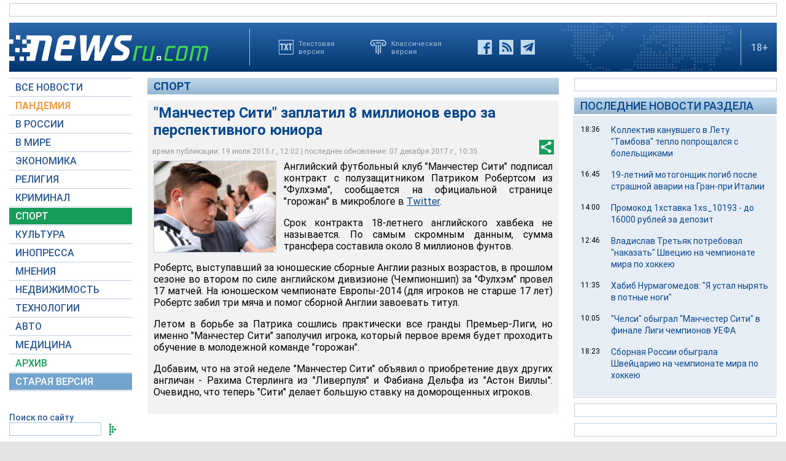

--- FILE ---
content_type: text/html; charset=utf-8
request_url: https://www.google.com/recaptcha/api2/aframe
body_size: 268
content:
<!DOCTYPE HTML><html><head><meta http-equiv="content-type" content="text/html; charset=UTF-8"></head><body><script nonce="ja4fAZvuq4H_CE-YV6s_JA">/** Anti-fraud and anti-abuse applications only. See google.com/recaptcha */ try{var clients={'sodar':'https://pagead2.googlesyndication.com/pagead/sodar?'};window.addEventListener("message",function(a){try{if(a.source===window.parent){var b=JSON.parse(a.data);var c=clients[b['id']];if(c){var d=document.createElement('img');d.src=c+b['params']+'&rc='+(localStorage.getItem("rc::a")?sessionStorage.getItem("rc::b"):"");window.document.body.appendChild(d);sessionStorage.setItem("rc::e",parseInt(sessionStorage.getItem("rc::e")||0)+1);localStorage.setItem("rc::h",'1762673184631');}}}catch(b){}});window.parent.postMessage("_grecaptcha_ready", "*");}catch(b){}</script></body></html>